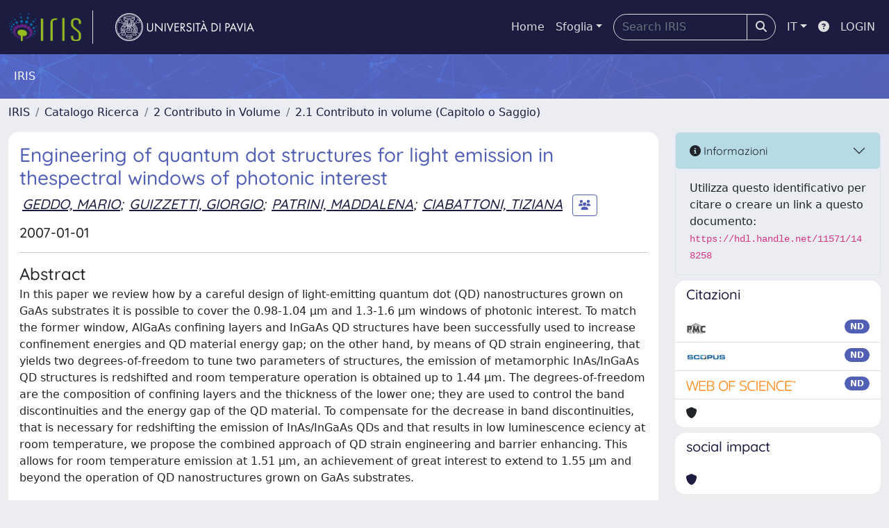

--- FILE ---
content_type: text/css
request_url: https://iris.unipv.it/sr/local.css
body_size: 28
content:
/* CSS for local changes */
